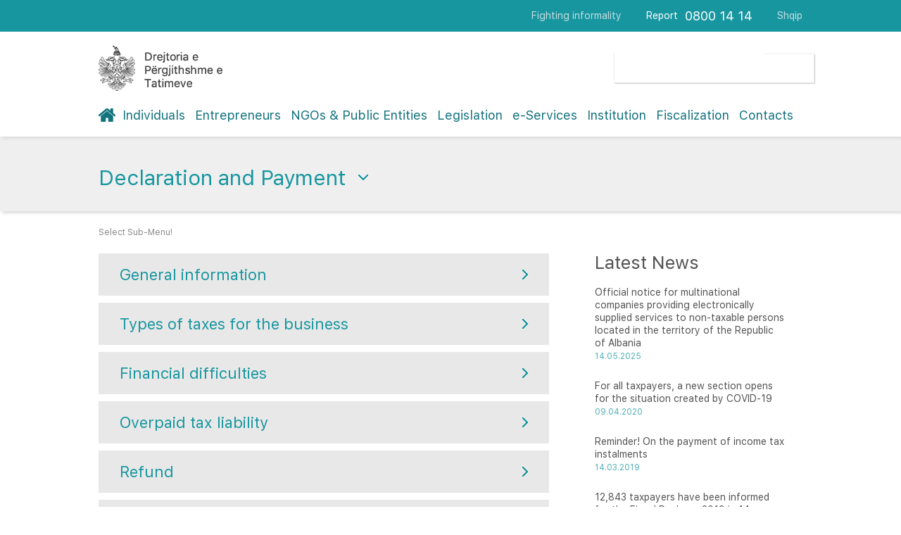

--- FILE ---
content_type: text/html; charset=UTF-8
request_url: https://www.tatime.gov.al/eng/c/4/106/declaration-and-payment
body_size: 12515
content:
<!doctype html>
<html>
<head>
	<meta charset="utf-8">
    <meta name="viewport" content="width=device-width,initial-scale=1.0">
	<title>Declaration and Payment</title>
    <base href="https://www.tatime.gov.al/eng/" >
	<link rel="stylesheet" type="text/css" href="https://www.tatime.gov.al/eng/css/dropdown.css">
    <link rel="stylesheet" type="text/css" href="https://www.tatime.gov.al/eng/css/styles.css" />

</head>

<body> 

       <div class="header-mobile">
              <nav id="c-menu--push-right" class="c-menu c-menu--push-right">
              <button class="c-menu__close">X</button>
              <ul class="c-menu__items">
              
              
                 
								<li class="c-menu__item"><a class="c-menu__link" href="c/3/individuals" >Individuals</a></li>
   
								<li class="c-menu__item"><a class="c-menu__link" href="c/4/entrepreneurs" class='active-menu'>Entrepreneurs</a></li>
   
								<li class="c-menu__item"><a class="c-menu__link" href="c/5/ngos-public-entities" >NGOs & Public Entities</a></li>
   
								<li class="c-menu__item"><a class="c-menu__link" href="c/6/legislation" >Legislation</a></li>
   
								<li class="c-menu__item"><a class="c-menu__link" href="c/7/e-services" >e-Services</a></li>
   
								<li class="c-menu__item"><a class="c-menu__link" href="c/8/institution" >Institution</a></li>
   
								<li class="c-menu__item"><a class="c-menu__link" href="c/320/fiscalization" >Fiscalization</a></li>
   
								<li class="c-menu__item"><a class="c-menu__link" href="c/9/contacts" >Contacts</a></li>
                <li class="c-menu__item"><a href="c/135/avokati-i-tatimpaguesve" class="c-menu__link">Avokati i Tatimpaguesve</a></li>
                <li class="c-menu__item"><a href="https://www.tatime.gov.al/" class="c-menu__link">>Shqip</a></li>
              </ul>
            </nav>
            
            <div id="c-mask" class="c-mask"></div>
            
           </div>
      <div id="page"  class="o-wrapper">
      

      
      
               <header class="o-header showM">
            <nav class="o-header-nav">
              <a href="//www.tatime.gov.al/eng/" class="o-header-nav__link"><img src="images/logo.png" style="display:block; width: 100px; height:auto"></a>
              <a id="c-button--push-right" class="menuja">MENU</a>
            </nav>
          <div class="clearfix showM"></div>
          </header>

  <div class="header-wrapper hideM">
           <div class="hdr-container">
                 <div class="top-navigation">
                      <ul class="nav-top right">
                          <li><a href="https://www.tatime.gov.al/eng/c/8/64/fighting-informality">Fighting informality</a></li>
                          <li class="denoncim">Report</li>
                          <li class="nr-tel"><span>0800 14 14</span></li>
                          <li><a href="https://www.tatime.gov.al/">Shqip</a></li>
                      </ul>
                      <div class="clearfix"></div>
                 </div>
               </div>
                 <div class="main-header">
                    <div class="upper-hdr">
                        <div class="logo-box left">
                           <a href="//www.tatime.gov.al/eng/"><img src="images/logo.png"></a>
                        </div>
                      

                        
                       <div class="searchform right">
                         <script>
							 (function() {
							   var cx = '001964891753965025098:6qgcrfd_xzc';
							   var gcse = document.createElement('script');
							   gcse.type = 'text/javascript';
							   gcse.async = true;
							   gcse.src = 'https://cse.google.com/cse.js?cx=' + cx;
							   var s = document.getElementsByTagName('script')[0];
							   s.parentNode.insertBefore(gcse, s);
							 })();
				        </script>
                        <gcse:search></gcse:search>
                      
  
                        </div>
                        <div class="clearfix"></div>
                    </div>
                   <header class="pageHeader">
                       <nav class="navigation">
                           <ul class="main-nav">
                              <li class="home"><a href="/"></a></li>
                              
   
								<li ><a href="c/3/individuals" >Individuals</a></li>
   
								<li ><a href="c/4/entrepreneurs" class='active-menu'>Entrepreneurs</a></li>
   
								<li ><a href="c/5/ngos-public-entities" >NGOs & Public Entities</a></li>
   
								<li ><a href="c/6/legislation" >Legislation</a></li>
   
								<li ><a href="c/7/e-services" >e-Services</a></li>
   
								<li ><a href="c/8/institution" >Institution</a></li>
   
								<li ><a href="c/320/fiscalization" >Fiscalization</a></li>
   
								<li ><a href="c/9/contacts" >Contacts</a></li>

                           </ul>
                        </nav>
                   </header> 
             </div>
           </div>
            
            <section class="content-sec">
               
           	
            <div class="content-header">
                    <div class="h-wrapper"><h1>Declaration and Payment</h1></div>
               </div>
            <div class="content-c">
                  <div class="left">			  
				
               			  
			
<small class="choose">Select Sub-Menu!</small>
                      <ul class="sub-menu-list">        
                                       
                        <li><a href="c/4/106/117/general-information">General information</a></li>
                                        
                        <li><a href="c/4/106/118/types-of-taxes-for-the-business">Types of taxes for the business</a></li>
                                        
                        <li><a href="c/4/106/120/financial-difficulties">Financial difficulties </a></li>
                                        
                        <li><a href="c/4/106/121/overpaid-tax-liability">Overpaid tax liability</a></li>
                                        
                        <li><a href="c/4/106/123/refund">Refund</a></li>
                                        
                        <li><a href="c/4/106/122/tax-appeal">Tax appeal</a></li>
                        

                      </ul>
        
                                  
            </div>
            
             <div class="sidebar right hideM">
                                               <h2>Latest News</h2>
                          <ul class="latest">
                          
                       <li>
                             <a href="d/8/45/45/695/official-notice-for-multinational-companies-providing-electronically-supplied-services-to-non-taxable-persons-located-in-the-territory-of-the-republic-of-albania">
                                <p>Official notice for multinational companies providing electronically supplied services to non-taxable persons located in the territory of the Republic of Albania</p>
                             </a>  
                                <time>14.05.2025</time>
                             
                             </li>
                             
                       <li>
                             <a href="d/8/45/45/692/for-all-taxpayers-a-new-section-opens-for-the-situation-created-by-covid-19">
                                <p>For all taxpayers, a new section opens for the situation created by COVID-19</p>
                             </a>  
                                <time>09.04.2020</time>
                             
                             </li>
                             
                       <li>
                             <a href="d/8/45/45/674/reminder-on-the-payment-of-income-tax-instalments">
                                <p>Reminder! On the payment of income tax instalments</p>
                             </a>  
                                <time>14.03.2019</time>
                             
                             </li>
                             
                       <li>
                             <a href="d/8/45/45/673/12843-taxpayers-have-been-informed-for-the-fiscal-package-2019-in-14-regional-meetings">
                                <p>12,843 taxpayers have been informed for the Fiscal Package 2019 in 14 regional meetings</p>
                             </a>  
                                <time>13.03.2019</time>
                             
                             </li>
                             
                       <li>
                             <a href="d/8/45/45/672/the-directorate-of-large-taxpayers-is-selected-as-the-directorate-of-the-month-for-its-revenue-performance">
                                <p>The Directorate of Large Taxpayers is selected as the directorate of the month for its revenue performance</p>
                             </a>  
                                <time>11.03.2019</time>
                             
                             </li>
                             
                             

                          </ul>
                          <a href="c/8/45/lajme" class="all-info">Show all ></a>                  </div>
                  
                  <div class="clearfix"></div>
             </div>
            
            
            
            
                      
                                 
            </section>
            
           <div class="footer-wrapper">
             <div class="help-cont">
                   <div class="showM">
                      <button class="chat"  onClick="bejekete()" type="button"><span>Need help? Live Chat!</span></button>
                   </div>
                   <div class="left">
                      <h4 class="reg">Register for periodic bulletin!</h4>
                      <div class="register">
                      <input type="hidden" id="idja" value="6978570de5c8c">
                          <input type="email" name="email_input" id="email_input" value="" placeholder="Place your e-mail...">
                          <button type="button" onClick="register_email()" class="buttonsend"><i id="fa" class="fa-send"></i></button>
                       </div>
                   </div>
                   <div class="right hideM">
                      <button class="chat" onClick="bejekete()" type="button"><span>Need help? Live Chat!</span></button>
                   </div>
                   <div class="clearfix"></div>
                </div> 
             <footer>
                <div class="left">
                  <p>General Directorate of Taxes<br>
                  Rruga Gjin Bue Shpata, Tirana 1000, Albania</p>
                  <span>Report</span><span style="font-size:18px">0800 14 14</span>
                  <div class="clearfix"></div>
                  <span class="impuls hideM"><a target="_blank" href="http://www.impuls.al">Created by Impuls</a></span>
                </div>
                <div class="right sociale">
                   <h5>Follow us</h5>
                   <a href="https://www.facebook.com/Drejtoria-e-P%C3%ABrgjithshme-e-Tatimeve-1834965620076113/?fref=ts" target="_blank"><img src="images/fb-icon.png"></a><a href="https://www.youtube.com/channel/UCpMQgU0hy8ytr4uZNPg2S6g" target="_blank"><img src="images/yt-icon.png"></a>
                </div>
                <span class="impuls showM"><a target="_blank" href="http://www.impuls.al">Created by Impuls</a></span>
                <div class="clearfix"></div>
             </footer>
           </div>


           
      </div> 
	<script src="https://www.tatime.gov.al/eng/script.js"></script>
    <script src="owl/owl.carousel.min.js"></script>          
<script type="text/javascript" src="//s7.addthis.com/js/300/addthis_widget.js#pubid=ra-585b9c5c3f42b887"></script> 
<script>
  (function(i,s,o,g,r,a,m){i['GoogleAnalyticsObject']=r;i[r]=i[r]||function(){
  (i[r].q=i[r].q||[]).push(arguments)},i[r].l=1*new Date();a=s.createElement(o),
  m=s.getElementsByTagName(o)[0];a.async=1;a.src=g;m.parentNode.insertBefore(a,m)
  })(window,document,'script','https://www.google-analytics.com/analytics.js','ga');

  ga('create', 'UA-89339447-1', 'auto');
  ga('send', 'pageview');

</script>      
</body>
</html>


--- FILE ---
content_type: text/css
request_url: https://www.tatime.gov.al/eng/css/styles.css
body_size: 35419
content:
@charset "utf-8";

@font-face {
  font-family: 'SFProText-Regular';
  src: url('SFProText-Regular.eot');
  src: url('SFProText-Regular.woff2') format('woff2'),
       url('SFProText-Regular.woff') format('woff'),
       url('SFProText-Regular.ttf') format('truetype'),
       url('SFProText-Regular.svg#SFProText-Regular') format('svg'),
       url('SFProText-Regular.eot?#iefix') format('embedded-opentype');
  font-weight: normal;
  font-style: normal;
}

	  
*, form { 
    padding: 0; 
	margin: 0;
	box-sizing: border-box;
	moz-box-sizing: border-box;
	-webkit-box-sizing: border-box;}

header, section, footer, aside, nav, article, figure, figcaption, main {
	display: block;}

html, body { 
    margin: 0px; 
	padding: 0px; 
	border: 0px; 
	width: 100%;
	height: 100%;
	-webkit-text-size-adjust: none;
    text-size-adjust: none;
	-moz-text-size-adjust: none;
	-ms-text-size-adjust: none;}
	
a {
	text-decoration: none;}
	
img {
	border: none;}	
	
#page {
	width: 100%;
}
	
.left {
	float: left;}
	
.right {
	float: right;}
	
.clearfix:after {
    clear: both;
    content: ".";
    display: block;
    height: 0;
    visibility: hidden;}
	
.clearfix {
    display: inline-block;}
	
.clearfix {
    display: block;}
	
.header-wrapper {
	width: 100%;
	box-shadow: 3px 3px 4px #ddd;
	z-index: 10;
	position: relative;}
	
.hdr-container {
	width: 100%;
	background-color: #1896A0;}
	
.top-navigation {
	width: 1000px;
	margin: auto;
	height: 45px;}
	
.nav-top li {
	display: inline-block;
	float: left;
	padding-left: 35px;}
	
.nav-top li a {
	font-family:  'SFProText-Regular';             
	font-size: 14px;
    color: rgba(255, 255, 255, 0.8);
	line-height: 45px;}
	
.nav-top li a {
	font-family:  'SFProText-Regular';             
	font-size: 14px;
	color: rgba(240, 240, 240, 0.8);}
	
.denoncim {
	font-family:  'SFProText-Regular';             
	font-size: 14px;
	color: #fff;
	line-height: 45px;}
	
.nav-top li.nr-tel {
	padding-left: 10px;}
	
.nr-tel span {
    font-family:  'SFProText-Regular';             
	font-size: 18px;
	color: #fff;
	line-height: 45px;}
		
.main-header {
    width: 1000px;
	margin: auto;}
	
.upper-hdr {
	padding-top: 20px;}
	
#kerkimi {
    box-shadow: 1px 1px 1px #ccc;
	 -webkit-border-radius: 1px;
    -moz-border-radius: 1px;
    border-radius: 1px;
	margin-top: 10px;}
	
.searchform input#cfare {
    width: 215px;
    height: 43px;
    background: #fff;
    border: none;
    font-size: 14px;
    float: left;
    color: #0678B4;
    padding-left: 15px;
    -webkit-border-radius: 1px;
    -moz-border-radius: 1px;
    border-radius: 1px;
    border: 1px solid #EEEEEE;
    border-right: none;
    border-top-right-radius: 0px;
    border-bottom-right-radius: 0px;
    outline: none;}



.buttonsearch {
    -webkit-border-top-right-radius: 1px;
    -webkit-border-bottom-right-radius: 1px;
    -moz-border-radius-topright: 1px;
    -moz-border-radius-bottomright: 1px;
    border-top-right-radius: 1px;
    border-bottom-right-radius: 1px;
    border: 1px solid #EEEEEE;
    border-left: none;
    background: #fff;
    height: 43px;
    width: 54px;
    opacity: 1;
    outline: none;
    cursor: pointer;}
.fa-search {
    padding: 8px 15px;
    background-image: url(../images/loop.png);
    background-repeat: no-repeat;
    background-position: center;}
	
header.pageHeader {
    min-width: 100%;
    text-align: justify;
    padding: 20px 0;
    color: #fff;}

header.pageHeader > div {
    height: 100%;}
	
header.pageHeader > div, header.pageHeader > div::before, header.pageHeader nav, header.pageHeader > div a {
    display: inline-block;
    vertical-align: middle;}

.navigation ul li {
    display: inline;
    padding: 0 5px;}
	
.main-nav {
	margin: 0;
	padding: 0;}
	
.main-nav li a {
	font-family:  'SFProText-Regular';             
	font-size: 18px;
    color: #13727D;}
	
.navigation ul li.home {
	padding-left: 0;}
	
.navigation ul li:last-child {
    padding-right: 0;}
	
.home a {
	padding-right: 24px;
	background-image: url(../images/home-icon.png);
	background-position: left center;
	background-repeat: no-repeat;}
	
.three-col {
	width: 100%;}
	
.similar {
	background-color: #EEEEEE;
	padding-top: 40px;
	padding-bottom: 35px;
	border-bottom: 1px solid #E1E1E1;}

.three-container {
	width: 1020px;
	margin: auto;}

.colums {
display: flex;
	flex-wrap: wrap;
	list-style: none;
	display: -webkit-flex; 
  
	 -webkit-flex-wrap: wrap; 
	}

.colums>li {
	width: 250px;
	padding: 0 10px;
	}
	
.inside-col img {
	display: block;
	width: 240px;
	height: 164px;}
	
.inside-col h2 {
	font-family:  'SFProText-Regular';             
	font-size: 26px;
    color: #13727D;
	margin: 25px 0 15px;
	font-weight: normal;}
	
.listing-items {
	list-style: none;
	padding: 0;
	margin: 0;
	margin-bottom: 25px;}
	
.listing-items li {
    padding: 10px 0 10px 34px;
	background-image: url(../images/arrowli.png);
	background-repeat: no-repeat;
	background-position: left center;
	font-family:  'SFProText-Regular';             
	font-size: 16px;
    color: #5F5F5F;}

.listing-items li a {
	font-family:  'SFProText-Regular';             
	font-size: 16px;
    color: #5F5F5F;
	text-decoration:none;
	}	
	
.e-sh {
	padding-left: 36px;
	font-family:  'SFProText-Regular';             
	font-size: 14px;
    color: #13727D;
	padding-top: 13px;
	padding-bottom: 13px;
	background-position: left center;
	background-repeat: no-repeat;}

.e-sh a{
	font-family:  'SFProText-Regular';             
	font-size: 14px;
    color: #13727D;
}	

.esh1 {
	background-image: url(../images/individ.png);}
	
.esh2 {
	background-image: url(../images/sipermarres.png);
	padding-left: 28px;}
	
.esh3 {
	background-image: url(../images/ojf.png);}
	
.informacione {
	padding-top: 70px;}
	
.sec-header {
	font-family:  'SFProText-Regular';             
	font-size: 32px;
    color: #545454;
	text-align: center;
	font-weight: normal;
	margin-bottom: 50px;}
	
.col-content {
	height: 100%;
	padding-top: 25px;
	padding-bottom: 15px;
	border: 1px solid #eee;
	box-shadow: 1px 1px 2px #bbb;}
	
.col-content h2 {
	padding-left: 25px;
	font-family:  'SFProText-Regular';             
	font-weight: normal;
	font-size: 26px;
	line-height: 26px;
    color: #18969F;
	margin-bottom: 25px;}
	
.col-content img {
	display: block;
	margin-bottom: 22px;
	width: 230px;}
	
.col2 {
	background-color: #F3F3F3;}
	

.col3 {
	box-shadow: none;
	border: none;
	border-bottom: 1px solid #E4E4E4;
	padding-left: 22px;}	 
	
.col3 h2 {
	color: #545454;
	padding-left: 0;}
	
.infos {
	list-style: none;
	padding-left: 25px;
	padding-right: 25px;}

.infos li {
	font-family:  'SFProText-Regular';             
	font-weight: normal;
	font-size: 16px;
	margin-bottom: 12px;
	line-height:20px;
	color: #878787;}

.infos a {
	font-family:  'SFProText-Regular';             
	font-weight: normal;
	font-size: 16px;
	margin-bottom: 8px;
	color: #878787;
	text-decoration:none;
	}
	
.te-fundit {
	list-style: none;
	padding: 0;}
	
.te-fundit li {
	padding-right: 30px;
	margin-bottom: 23px;}
	
.te-fundit li p {
	font-family:  'SFProText-Regular';             
	font-weight: normal;
	font-size: 14px;
	line-height: 18px;
	color: #535353;}
	
.date {
	font-family:  'SFProText-Regular';             
	font-weight: normal;
	font-size: 12px;
	color: #51B0B7;}
	
.all-info {
	font-family:  'SFProText-Regular';             
	font-weight: normal;
	font-size: 13px;
	color: #000;}
	
.linqe {
	padding-top: 45px;
	padding-bottom: 45px;}
	
.linqe-list {
	padding: 0;
	list-style: none;}
	
.linqe-list li {
	height: 42px;
	margin-bottom: 10px;}
	
.linqe-list li img {
	display: inline-block;
	float: left;}
	
.linqe-list li p {
	display: inline-block;
	line-height: 42px;
	float: left;
	margin-left: 17px;
	font-family:  'SFProText-Regular';             
	font-weight: normal;
	font-size: 16px;
	color: #18969F;}
	
.colums>li.institucione {
	padding-top: 10px;}
	
.institucione h3 {
	font-family:  'SFProText-Regular';             
	font-weight: normal;
	font-size: 15px;
	color: #18969F;
	margin-bottom: 10px;}
	
.inst-list {
    padding: 0;
	list-style: none;}
	
.inst-list li {
	font-family:  'SFProText-Regular';             
	font-weight: normal;
	font-size: 14px;
	color: #858585;
	margin-bottom: 10px;}

.inst-list li a{
	font-family:  'SFProText-Regular';             
	font-weight: normal;
	font-size: 14px;
	color: #858585;
	text-decoration:none;
}
	
.help-cont {
	width: 1000px;
	margin: auto;
	position: relative;}
	
.reg {
	font-family:  'SFProText-Regular';             
	font-weight: normal;
	font-size: 16px;
	color: #000;
	margin-bottom: 20px;}
	
.chat {
	background-color: #FFBF00;
	border-color: #E2AC0A;
    width: 320px;
    height: 42px;
	background-image: url(../images/chatbut.png);
	background-position: 15px center;
	background-repeat: no-repeat;
	cursor: pointer;}
	
.chat span {
	font-family:  'SFProText-Regular';             
	font-weight: normal;
	font-size: 14px;
	color: #000;
	background-image: url(../images/arrowbut.png);
	background-repeat: no-repeat;
	background-position: right center;
	padding: 0 40px;}
	
.register {
	box-shadow: 1px 1px 1px #ccc;
	-webkit-border-radius: 4px;
    -moz-border-radius: 4px;
    border-radius: 4px;}
	
.register input#email_input {
    width: 276px;
    height: 44px;
    background: #fff;
	font-family:  'SFProText-Regular';             
    font-size: 14px;
    float: left;
    color: #0678B4;
    padding-left: 15px;
    -webkit-border-radius: 4px;
    -moz-border-radius: 4px;
    border-radius: 4px;
    border: 1px solid #EEEEEE;
    border-right: none;
    border-top-right-radius: 0px;
    border-bottom-right-radius: 0px;
    outline: none;}

.buttonsend {
    -webkit-border-top-right-radius: 4px;
    -webkit-border-bottom-right-radius: 4px;
    -moz-border-radius-topright: 4px;
    -moz-border-radius-bottomright: 4px;
    border-top-right-radius: 4px;
    border-bottom-right-radius: 4px;
    border: 1px solid #EEEEEE;
	border-left: 1px solid #CBCBCB;
    background: #fff;
    height: 44px;
    width: 44px;
    outline: none;
    cursor: pointer;}

.fa-send {
    padding: 8px 15px;
    background-image: url(../images/regarrow.png);
    background-repeat: no-repeat;
    background-position: center;}
	
.footer-wrapper {
	width: 100%;
	border-top: 1px solid #DADADA;
	padding-top: 40px;
	padding-bottom: 40px;}
	
footer {
	width: 1000px;
	margin: auto;}
	
footer .left {
	padding-top: 40px;}
	
.sociale {
	width: 320px;}
	
footer p {
	font-family:  'SFProText-Regular';             
	font-weight: normal;
	font-size: 13px;
	color: #878787;
	line-height: 17px;
	margin-bottom: 15px;}
	
footer span {
	display: inline-block;
	float: left;
	line-height: 18px;
	font-size: 14px;
	font-family:  'SFProText-Regular';             
	color: #18969F;
	margin-right: 7px;}
	
.impuls {
	display: block;
	float: none;
	line-height: 18px;
	font-size: 13px;
	font-family:  'SFProText-Regular';             
	color: #868686;
	margin-top: 15px;}

.impuls a{
	line-height: 18px;
	font-size: 13px;
	font-family:  'SFProText-Regular';             
	color: #868686;
	text-decoration:none;
	}
	
.sociale h5 {
    font-size: 16px;
	font-family:  'SFProText-Regular';             
	color: #444444;
	margin-bottom: 7px;}
	
.sociale img {
	margin-right: 10px;}
	
.content-sec {
	width: 100%;
	margin: 0;}
	
.content-header {
	width: 100%;
	background-color: rgba(153, 153, 153, 0.16);
	box-shadow: 3px 3px 4px #ddd;}
	
.h-wrapper {
	width: 1000px;
	margin: auto;
	padding: 40px 0 30px;}
	
.h-wrapper h1 {
    font-size: 30px;
	font-family:  'SFProText-Regular';             
	color: #18969F;
	font-weight: normal;
	display: inline;
	background-image: url(../images/arrowh.png);
	background-repeat: no-repeat;
	background-position: right center;
	padding-right: 32px;}
	
.content-c {
	width: 1000px;
	margin: auto;
	padding-bottom: 100px;}
	
.sub-menu-list {
	list-style: none;
	padding: 0;}
	
.sub-menu-list li {
	width: 640px;
	height: 60px;
	background-color: #E8E8E8;
	margin-bottom: 10px;
	background-image: url(../images/arrowmenu.png);
	background-position: 602px center;
	background-repeat: no-repeat;
	transition-duration: 0.1s;
	transition-timing-function: ease-in-out;}
	
.sub-menu-list li a {
	display: block;
	width: inherit;
	height: inherit;
	line-height: 60px;
	padding-left: 30px;
	font-size: 22px;
	font-family:  'SFProText-Regular';             
	color: #18969F;
	font-weight: normal;
	transition-duration: 0.1s;
	transition-timing-function: ease-in-out;}
	
.sub-menu-list li:hover {
	background-image: url(../images/menuhover.png);
	background-color: #269CA6;
	box-shadow: 2px 2px 2px #bbb;
	transition-property: all;}
	
.sub-menu-list a:hover {
	color: #fff;
	transition-property: color;}
	
.kthehu {
    display: block;
	width: 640px;
	height: 60px;
	box-shadow: 2px 2px 2px #ccc;
	background-color: #EEEEEE;
	line-height: 60px;
	font-family:  'SFProText-Regular';             
	font-size: 22px;
	padding-left: 60px;
	color: #545454;
	font-weight: normal;
	background-image: url(../images/arrowback.png);
	background-position: 30px center;
	background-repeat: no-repeat;}
	
.content-c .sidebar {
	padding-top: 60px;}
	
.sidebar {
	width: 320px;
	border-bottom: 1px solid #E4E4E4;
	padding: 25px;}

.sidebar h2 {
	font-family:  'SFProText-Regular';             
	font-size: 26px;
	line-height: 26px;
	color: #535353;
	font-weight: normal;
	margin-bottom: 20px;}
	
.latest {
	padding: 0;
	list-style: none;}
	
.latest	li {
	margin-bottom: 25px;}

.latest	li p {
	font-family:  'SFProText-Regular';             
	font-size: 14px;
	color: #535353;
	font-weight: normal;
	line-height: 18px;}
	
.latest	li time {
	font-family:  'SFProText-Regular';             
	font-size: 12px;
	color: #51B0B7;
	font-weight: normal;}
	
.choose {
	font-family:  'SFProText-Regular';             
	font-size: 12px;
	color: #878787;
	font-weight: normal;
	line-height: 60px;}
	
.nen-menute {
    width: 350px;
	padding-top: 160px;
	padding-right: 50px;}
	
.open-content {
	width: 650px;}
	
.nen-menute h3 {
	font-family:  'SFProText-Regular';             
	font-size: 18px;
	color: #0C4C53;
	font-weight: normal;
background-image: url(../images/openmenu.png);
background-position: left center;
background-repeat: no-repeat;
	padding-left: 20px;
	margin-bottom: 15px;}
	
.koka-content {
	margin-bottom: 20px;
	padding-top: 70px;}
	
.path {
	font-family:  'SFProText-Regular';             
	font-size: 13px;
	color: #868686;
	font-weight: normal;
	background-image: url(../images/smallhome.png);
	background-position: left center;
	background-repeat: no-repeat;
	padding-left: 25px;
	margin-bottom: 10px;}
	
.aktiv-link {
	color: #18969F;}
	
.koka-content h1 {
	font-family:  'SFProText-Regular';             
	font-size: 36px;
	color: #000000;
	font-weight: normal;}
	
.zhvillimi figure {
	margin-bottom: 25px;}
	
.tekst p {
	font-family: 'SFProText-Regular';
	font-size: 16px;
	line-height: 24px;
	color: #000000;
	font-weight: normal;
	margin-bottom: 20px;}

.tekst td {
	font-family: 'SFProText-Regular';
	font-size: 16px;
	line-height: 24px;
	color: #13747d;
	font-weight: normal;
	padding:7px;
	border: 1px solid #CCC;
	
	}	
.tekst table {
	border-collapse:collapse;
	width:100%;
	}
	
.tekst ol {

	}
.tekst ol li {
	font-family: 'SFProText-Regular';
    font-weight: 400;
    font-size: 16px;
	line-height: 28px;
	}	

.tekst ol li {
	font-family: 'SFProText-Regular';
    font-weight: 400;
    font-size: 16px;
	line-height: 28px;
	}	





		.tekst ol  {
			counter-reset: numro;
			list-style:none;
				margin-top:-20px;
	margin-bottom:15px;
		}
		.tekst ol li {
			position: relative;
				font-family: 'SFProText-Regular';
				color: #777777;
    font-weight: 400;
    font-size: 16px;
	line-height: 28px;
		padding: 0 0 10px 0;
		}
		.tekst ol li:before {
			content: counter(numro) ". ";
			counter-increment: numro;
			position: absolute;
			left: 0;
			top: 0;
				font-family: 'SFProText-Regular';
   			 font-weight: bold;
    		font-size: 16px;
			line-height: 28px;
			color: #1896A0;
		}

		.tekst ol li {
			padding-left: 30px;
		}





	
.tekst ul {
	padding-left:18px;
	margin-top:-20px;
	margin-bottom:15px;
	}
.tekst ul li {
	font-family: 'SFProText-Regular';
    font-weight: 400;
    font-size: 16px;
    color: #777777;
	padding-left:6px;
	line-height: 28px;
	}	

.tekst ul li {

     list-style-image: url('[data-uri]');
}		
	
	
.tekst blockquote {
	color: #777777;
	padding-left: 20px;
    border-left: 6px solid #C5E5E7;
    font-family: 'SFProText-Regular';
    font-weight: 400;
    font-size: 16px;
	line-height: 23px;
    margin-bottom: 25px;}

.tekst blockquote p{
	color: #777777;
    font-family: 'SFProText-Regular';
    font-weight: 400;
    font-size: 16px;
	line-height: 23px;
}	
	
.tekst h5 {
	font-family: 'SFProText-Regular';
    font-weight: 700;
    font-size: 16px;
    margin-bottom: ;}
	
.tekst a {
	color:#116C99;
	text-decoration:underline;
}
	
.list-out li {
	margin: 3px 0;}
	
.list-out li a {
    font-family: 'SFProText-Regular';
    font-weight: 300;
    font-size: 16px;
	color: #116C99;
	background-image: url(../images/afterlink.png);
	background-position: right center;
	background-repeat: no-repeat;
	padding-right: 20px;}
	
.tekst h2 {
	font-family: 'SFProText-Regular';
    font-weight: 400;
    font-size: 24px;
	color: #000000;
	margin-bottom: 20px;}
	
.materiale {
	    margin-left: 0 !important;
    margin-bottom: 0 !important;
	padding: 0;
	list-style: none;}
	


.informuese {
	font-family: 'SFProText-Regular';
    font-weight: 400;
    font-size: 24px;
	color: #000000;
	margin-bottom: 20px;
	margin-top:40px;}



.materiale li {
width: 650px;
border: 1px solid #E1E1E1;
background-color: #EEEEEE;
background-position: 13px 11px;
background-repeat: no-repeat;
margin-bottom: 10px;
box-shadow: 1px 1px 2px #aaa;}

.materiale li a {
display: inline-block;
width: inherit;
background-image: url(../images/arrowbut.png);
background-position: 625px 20px;
background-repeat: no-repeat;
line-height: 23px;
padding-left: 57px;
padding-right: 57px;
padding-top: 13px;
padding-bottom: 13px;
font-family: 'SFProText-Regular';
   font-weight: 400;
   font-size: 16px;
color: #000000;}




	
.materiale li.pdf {
	background-image: url(../images/pdf-icon.png);}
	
.materiale li.xls {
	background-image: url(../images/exel-icon.png);}

.materiale li.csv {
	background-image: url(../images/csv-icon.png);}

.materiale li.xlsx {
	background-image: url(../images/exel-icon.png);}	

.materiale li.docx {
	background-image: url(../images/docx-icon.png);}
.materiale li.doc {
	background-image: url(../images/docx-icon.png);}	
	
.materiale li:hover, .materiale li:active {
	background-color: #fff;}
	
.opcione {
	margin-top: 30px;}
	
.opcione a {
	background-position: left center;
	background-repeat: no-repeat;
	padding-left: 15px;
	font-family: 'SFProText-Regular';
    font-weight: 300;
    font-size: 10px;
	color: #858585;
	text-transform: uppercase;
	margin-right: 20px;}

.opcione a.share-opt {
	background-image: url(../images/share-icon.png);}
	
.opcione a.print-opt {
	background-image: url(../images/print-icon.png);
	padding-left: 21px;}
	
.njoftim-box {
    width: 100%;
	margin-top: -10px;
	padding: 0 10px 30px;}
	
.njoftim {
	background-color: #fff;
	height: 50px;
	padding-left: 20px;
	box-shadow: 2px 2px 2px #999;
	 -webkit-border-radius: 4px;
    -moz-border-radius: 4px;
    border-radius: 4px;}
	
.njoftim h4 {
	font-family:  'SFProText-Regular';             
    font-weight: normal;
    font-size: 16px;
	color: #18969F;
	line-height: 50px;
	float: left;}
	
.njoftim .clr {
	font-weight: normal;
	color: #666666;}
	
.close-nj {
	display: block;
	width: 52px;
	height: 50px;
	float: right;
	background-color: #EEEEEE;
	background-image: url(../images/njfitmbg.png);
	background-position: center;
	background-repeat: no-repeat;
	border-bottom-right-radius: 4px;
	border-top-right-radius: 4px;
	cursor: pointer;}
	
.live-chat-box {
	position: absolute;
	right: 0;
	width: 320px;
	-webkit-box-shadow: 0px 0px 0px 2px #A67C00;
    -moz-box-shadow: 0px 0px 0px 2px #A67C00;
    box-shadow: 0px 0px 0px 2px #A67C00;
	background-color: #FFBF00;
	padding: 15px 15px 0;}
	
.live-chat-box h5 {
	font-family:  'SFProText-Regular';             
    font-weight: normal;
    font-size: 14px;
	line-height: 21px;
	padding-left: 40px;
    color: #000;
	background-image: url(../images/chatbut.png);
	background-position: left center;
	background-repeat: no-repeat;}
	
.prezantim {
	margin-top: 15px;
	padding: 20px 15px;
	background-color:#fff; 
	border-bottom: 1px solid rgba(221, 221, 221, 0.6);
	border-top-left-radius: 5px;
	border-top-right-radius: 5px;}
	
.operator {
	width: 34px;
	height: 34px;
	float: left;
	text-align: center;
	border: 2px solid #59B052;
	border-radius: 50%;
	margin-right: 15px;}
	
.prezantim span {
	font-family:  'SFProText-Regular';             
    font-weight: normal;
    font-size: 13px;
	line-height: 16px;
	color: #858585;
	margin-top: 7px;}
	
.biseda {
	background-color: #fff;
	min-height: 110px;
	border-bottom: 1px solid #DDDDDD;}
	
.shkruaj-sms {
	background-color: #EEEEEE;
	height: 47px;
	padding: 15px;}
	
.shkruaj-sms span {
	font-family:  'SFProText-Regular';             
    font-weight: normal;
    font-size: 16px;}
	
.has-sub ul {
	display:none;
	}
.open.has-sub > a {	
  background-image: url(../images/openmenu.png);
  background-repeat: no-repeat;
  background-position: 280px center;
}
.open ul {
	display:block !important;
	}	

.main-nav li a:hover {
color: #0A4444;}

.listing-items li a:hover {
color: #000;}

.infos li a:hover {
color: #000;}	

.inst-list li a:hover {
color: #000;}

.inside-menu>li.open>a>span {
color: #0A4444;
font-weight: bold;}	

.nemenute {
	list-style: none;
    padding: 0;}
	

.nemenute li {
	width: 100%;
	height: auto;
	background-color: #eee;
	margin-bottom: 10px;
	background-image: url(../images/shigjetamenu.png);
	background-position: 96% bottom;
	background-repeat: no-repeat;
	transition-duration: 0.1s;
	transition-timing-function: ease-in-out;
}

.nemenute li a {
    display: inline-block;
    width: inherit;
    height: inherit;
    line-height: 26px;
    font-size: 20px;
    font-family:  'SFProText-Regular';             
    color: #18969F;
    font-weight: normal;
    transition-duration: 0.1s;
    transition-timing-function: ease-in-out;
    padding: 13px 45px 26px 30px;
}

.dita {
   display:block;
   font-size: 12px;
   font-family:  'SFProText-Regular';             
   color: #000;
   font-weight: normal;}


.nemenute li:hover {
	background-image: url(../images/shigjetabardhe.png);
	background-color: #269CA6;
	background-position: 97% bottom;
	box-shadow: 2px 2px 2px #bbb;
	transition-property: all;}
	
.nemenute a:hover {
	color: #fff;
	transition-property: color;}

.nemenute a:hover>span {
	color: #fff;
	transition-property: color;}







	
.searchform {
	width:269px;
	margin-top:10px;}

input.gsc-input {
	width: 212px!important;
    height: 41px!important;
    background: #fff!important;
    border: none!important;
    font-size: 14px!important;
    float: left!important;
    color: #0678B4!important;
    padding-left: 15px!important;
    -webkit-border-radius: 1px!important;
    -moz-border-radius: 1px!important;
    border-radius: 1px!important;
    outline: none;}
	
.gsc-input-box {
    border: 1px solid #EEEEEE!important;
    border-right: none!important;
    border-top-right-radius: 0px!important;
    border-bottom-right-radius: 0px!important;
}
	
td.gsib_a {
    padding: 0!important;
}
	
td.gsc-search-button {
	webkit-border-top-right-radius: 1px!important;
    -webkit-border-bottom-right-radius: 1px!important;
    -moz-border-radius-topright: 1px!important;
    -moz-border-radius-bottomright: 1px!important;
    border-top-right-radius: 1px!important;
    border-bottom-right-radius: 1px!important;
    border: 1px solid #EEEEEE!important;
    border-left: none!important;
    width: 54px!important;
    opacity: 1!important;
    outline: none!important;
    cursor: pointer!important;
	background-image: url(../images/loop.png)!important;
	background-repeat: no-repeat!important;
	background-position: center!important;}

.gsc-search-box-tools .gsc-search-box .gsc-input {
	padding-right: 0!important;}
	
.gsc-input-box {
    border: 1px solid #D9D9D9;
    background: #fff;
    height: auto!important;
}
.cse .gsc-control-cse, .gsc-control-cse {
    padding: 0!important;}
	
.gsc-input-box table {
	border-collapse: collapse!important;}
	
td.gsib_b {
	display: none!important;}
	
input.gsc-search-button-v2 {
    width: 54px!important;
    height: 38px!important;
    min-width: 13px;
    margin-top: 0!important;
	background-color: transparent!important;
	src: none!important;}
	
input.gsc-search-button {
    margin: 0!important;
	border: none!important;
	outline: none!important;}


table.gsc-search-box>tbody>tr {
	box-shadow: 1px 1px 1px #ccc;
    -webkit-border-radius: 1px;
    -moz-border-radius: 1px;
    border-radius: 1px;}	
	
	
.fushat h3 {
    font-family: 'SFProText-Regular';
    font-weight: 400;
    font-size: 24px;
    color: #000000;}

.form-group {
	margin: 10px 0;}
	
.form-group h4 {
    font-family: 'SFProText-Regular';
    font-weight: 400;
    font-size: 18px;
    color: #000000;
	margin-bottom: 10px;}

.form-group input {
    width: 100%;
	height: 40px;
	padding-left: 15px;
	border-radius: 3px;
	border: 1px solid #ccc;}
	
.form-group select {
	width: 90px;
	height: 40px;
	font-family: 'SFProText-Regular';
    font-weight: 400;
    font-size: 16px;
    color: #000000;
	padding: 0 10px;
	border-radius: 3px;}

.kerko-term {
	  width: 290px;
	  height: 35px;
	  border-radius: 4px;
	  border: 1px solid #ccc;
	  -webkit-transition: width 0.4s ease-in-out;
	  transition: width 0.4s ease-in-out;
	  padding-left: 15px;}
	  

  
.kerko-b {
	  height: 35px;
	  border-radius: 4px;
	  border: none;
	  padding: 0 18px;
	  background-color: #aaa;
	  color: #fff;}
.pastro-b {
	  height: 35px;
	  border-radius: 4px;
	  border: none;
	  padding: 0 18px;
	  background-color: #fff;
	  color: #666;
	  border: 1px solid #aaa;}
  
.germa {
	margin-right: 3px;
	font-family: 'SFProText-Regular';
	font-size: 18px;
	font-weight: normal;
	color: #000 !important;
	text-decoration:none !important;
	padding: 0 3px;}	
		
.germa:hover {
	background-color: #aaa;
	color: #fff;}
	
.dispay_result {
	margin-bottom: 30px;}
.olli {
	font-weight: bold;}
	
.termi_tittle {
   font-family: 'SFProText-Regular';
	font-size: 18px;
	font-weight: bold;
	color: #000;
	margin-bottom: 7px;}
.termi_teksti {
	font-family: 'SFProText-Regular';
	font-size: 16px;
	line-height: 22px;
	font-weight: normal;
	color: #000;}
	
.termi_container {
	 margin-top:15px; 
	 margin-bottom: 15px;}	
			 
.showM {
	display: none;}
	
.c-menu--push-right.is-active {
    -webkit-transform: translateX(0);
    -ms-transform: translateX(0);
    -o-transform: translateX(0);
    transform: translateX(0);
}
	
.c-menu--push-right {
    top: 0;
    right: 0;
    -webkit-transform: translateX(100%);
    -ms-transform: translateX(100%);
    -o-transform: translateX(100%);
    transform: translateX(100%);
}

.c-menu--push-right {
    width: 100%;
    height: 100%;
    overflow-y: scroll;
    min-height: 100%;
    max-height: none;}
	
.c-menu {
    z-index: 200;
    background-color: #fff;
    transition: transform .3s;
    -o-transition: transform .3s;
}

.c-menu, .o-wrapper {
    -webkit-transition: -webkit-transform .3s;
    -o-transition: transform .3s;
}
.c-menu--push-right .c-menu__close {
    display: block;
    padding: 12px 20px;
    width: 100%;
    text-align: right;
	outline: none;
}
.c-menu__close {
    color: #000;
    background-color: #fff;
    border: none;
    cursor: pointer;
}
.c-button, .c-menu__close {
    -moz-appearance: none;
    appearance: none;
    border-radius: none;
    -webkit-appearance: none;
    font-size: 14px;
    box-shadow: none;
}
.c-menu__items {
    list-style: none;
    margin: 0;
    padding: 0;
}
.c-menu--push-right .c-menu__item:first-child {
    border-top: none;
}
.c-menu--push-right .c-menu__link {
    font-size: 17px;
    display: block;
    padding: 5px 20px;
    color: #13727D;
	font-family: 'SFProText-Regular';
}
.c-mask.is-active {
    width: 100%;
    height: 100%;
    opacity: .7;
    -webkit-transition: opacity .3s;
    -o-transition: opacity .3s;
    transition: opacity .3s;
}
.c-mask {
    z-index: 100;
    top: 0;
    left: 0;
    width: 0;
    height: 0;
    background-color: #fff;
    opacity: 0;
    -webkit-transition: opacity .3s,width 0s .3s,height 0s .3s;
    transition: opacity .3s,width 0s .3s,height 0s .3s;
}
.c-mask, body.has-active-menu {
    overflow: hidden;
}
#carbonads, .c-mask, .c-menu {
    position: fixed;
}
	
.o-wrapper.has-push-right {
    -webkit-transform: translateX(-100%);
    -ms-transform: translateX(-100%);
    -o-transform: translateX(-100%);
    transform: translateX(-100%);
}
.c-menu, .o-wrapper {
    -webkit-transition: -webkit-transform .3s;
    -o-transition: transform .3s;
}
.o-wrapper {
    background-color: #fff;
    transition: transform .3s;
    position: absolute;
}	
.menuja {
    line-height: 60px;
    background-image: url(../images/vizat.svg);
    background-position: center right;
    background-repeat: no-repeat;
    padding-right: 40px;
    margin-right: 15px;
    float: right;
	font-family: 'SFProText-Regular';
	font-size: 12px;
}
.o-header-nav__link {
    padding: 12px 15px;
    color: #fff;
    float: left;
}

.o-header {
	border-bottom-width: 1px;
	border-bottom-style: solid;
	border-bottom-color: #eee;
}




@media (max-width:1020px) {
	#page {
		width: 1020px;}} 

@media (max-width: 640px) {
	
	 #page {
		width:100%;}
	.hideM {
		display: none;}
	.showM {
	    display: block;}
    .right, .left {
		float: none;}
.c-menu--push-right {
    -webkit-transform: translateX(270px);
    -ms-transform: translateX(270px);
    -o-transform: translateX(270px);
    transform: translateX(270px);
}
.c-menu--push-right {
    width: 270px;}
	
.o-wrapper.has-push-right {
    -webkit-transform: translateX(-280px);
    -ms-transform: translateX(-280px);
    -o-transform: translateX(-280px);
    transform: translateX(-280px);
	-webkit-box-shadow: 4px 0px 9px -1px rgba(0,0,0,0.46);
-moz-box-shadow: 4px 0px 9px -1px rgba(0,0,0,0.46);
box-shadow: 4px 0px 9px -1px rgba(0,0,0,0.46);
}
.three-container {
    width: 100%;
}
.help-cont {
    width: 100%;
	padding: 0 20px;}


	
.colums>li {
    width: 100%;
    padding: 0 15px;
    display: block;
    float: none;
	margin-bottom: 15px;
	box-sizing: border-box;
	moz-box-sizing: border-box;
	-webkit-box-sizing: border-box;}

#page {
	width: 100%;
}
	
.inside-col img {
    display: block;
    width: 100%;
    height: auto;
}
.similar {
    background-color: #EEEEEE;
    padding-top: 15px;
    padding-bottom: 15px;
    border-bottom: 1px solid #E1E1E1;
}
.informacione {
    padding-top: 30px;
}
.sec-header {
    font-size: 22px;
    margin-bottom: 20px;
	padding: 0 30px;
}
.linqe {
    padding-top: 30px;
    padding-bottom: 30px;
}
footer {
    width: 100%;
	padding: 0 20px;
}
.inside-col h2 {
    font-size: 20px;
    color: #13727D;
    margin: 0 0 5px;
    font-weight: normal;
}
.bardhe {
	background-color: #fff;
	padding: 15px 15px 20px;}
	
.listing-items li {
    padding: 5px 0 5px 24px;
    background-image: url(../images/arrowli.png);
    background-repeat: no-repeat;
    background-position: left center;
	background-size: 5%;
}
.listing-items {
    list-style: none;
    padding: 0;
    margin: 0;
    margin-bottom: 15px;
}
.listing-items li a {
    font-size: 13px;
}
.e-sh {
    padding-left: 30px;
    font-size: 12px;
    padding-top: 13px;
    padding-bottom: 13px;
	background-size: 23%;
}
	
.esh2 {
	background-size: 18%;}
	
.col-content h2 {
    padding-left: 25px;
    font-size: 20px;
    line-height: 20px;
    margin-bottom: 15px;
}	
.col-content {
    height: auto;
    padding-top: 15px;
	padding-bottom: 15px;
    border: 1px solid #eee;
    box-shadow: none;
}
.col-content img {
    display: block;
    margin-bottom: 15px;
	width: 100%;
}
.col3 h2 {
	padding-left: 0;}
	
.sidebar {
	width: inherit;}
	
.footer-wrapper {
    padding-top: 20px;
    padding-bottom: 20px;}
	
.chat {
    width: 100%;
	margin-bottom: 20px;
	background-image: ;}
	
.chat span {
    font-size: 14px;
    color: #000;
    background-image: url(../images/arrowbut.png);
    background-repeat: no-repeat;
    background-position: right center;
    padding: 0 20px;
}
	
.reg {
    font-size: 13px;
    margin-bottom: 12px;
}

.sociale {
	width: 100%;
	margin-top: 15px;
	overflow: auto;}
	
.register input#email_input {
    width: calc(100% - 44px);}
	
.sociale h5 {
    font-size: 12px;
	display: block;
	float: left;
	line-height: 29px;
	margin-right: 10px;
}
.sociale a {
	display: block;
	float: left;
}

.m-container {
	width: 100%;
	padding: 0;}

.menu-list-mobile {
	width: 100%;
	padding: 0 15px 60px;}
	
.sub-menu-list li {
    width: 100%;
    height: auto;
    background-color: #E8E8E8;
    margin-bottom: 10px;
    background-image: url(../images/arrowmenu.png);
    background-position: 95% center;
    background-repeat: no-repeat;
    transition-duration: 0.1s;
    transition-timing-function: ease-in-out;
}
.sub-menu-list li a {
    display: block;
    width: inherit;
    height: inherit;
    line-height: 22px;
    padding: 15px 40px 15px 15px;
    font-size: 18px;
    font-family: 'SFProText-Regular';
    color: #18969F;
    font-weight: normal;
    transition-duration: 0.1s;
    transition-timing-function: ease-in-out;
}
.kthehu {
    width: 100%;
    height: 50px;
    line-height: 50px;
    font-size: 18px;
    padding-left: 40px;
    background-position: 15px center;
}

.h-wrapper {
    width: 100%;
    padding: 20px 0 20px 15px;
	background-color: #18969F;
}
.h-wrapper h1 {
    font-size: 25px;
    color: #fff;
    background-image: url(../images/arrowhwhite.png);
    padding-right: 32px;
}
.choose {
    font-family: 'SFProText-Regular';
    font-size: 14px;
    color: #878787;
    font-weight: normal;
    line-height: 45px;
}
.open-content {
    width: 100%;
	padding: 0;
}
.koka-content {
    margin-bottom: 20px;
    padding-top: 20px;
}
.koka-content h1 {
    font-size: 27px;
}
.nemenute li a {
    line-height: 22px;
    font-size: 18px;
    transition-duration: 0.1s;
    transition-timing-function: ease-in-out;
    padding: 13px 45px 26px 20px;
}
.zhvillimi figure {
    margin-bottom: 10px;
}
.fushat h3 {
    font-size: 20px;
}
.form-group h4 {
    font-size: 17px;
}
.materiale li {
    width: 100%;
    border: 1px solid #E1E1E1;
    background-color: #EEEEEE;
    background-position: 13px 11px;
    background-repeat: no-repeat;
    margin-bottom: 10px;
    box-shadow: 1px 1px 2px #aaa;
}
.informuese {
    font-size: 20px;
    margin-bottom: 10px;
    margin-top: 20px;
}
.content-c {
	padding-left:15px;
	padding-right:15px;
	padding-bottom: 30px !important;
	width:100%;}
.kerko-term	{
	width:100%;
	margin-bottom:10px;}
}
	
@media (max-width: 320px) {
	
   .chat {
	background-image: none;
	text-align: left;}
   .chat span {
	padding: 0 30px 0 20px;}}	
	